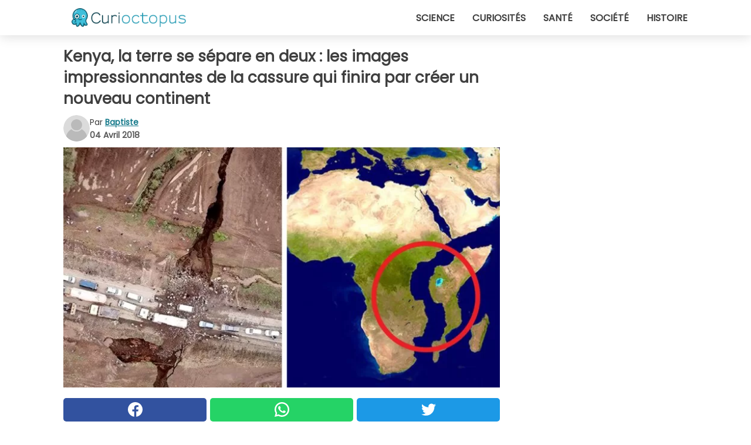

--- FILE ---
content_type: text/html; charset=utf-8
request_url: https://www.curioctopus.fr/read/16724/kenya-la-terre-se-separe-en-deux-:-les-images-impressionnantes-de-la-cassure-qui-finira-par-creer-un-nouveau-continent
body_size: 10729
content:
<!DOCTYPE html>
<html lang="fr">
<head>
<meta http-equiv="Content-Type" content="text/html; charset=utf-8" />
<meta name="viewport" content="width=device-width, initial-scale=1.0">
<meta name="title" content="Kenya, la terre se sépare en deux : les images impressionnantes de la cassure qui finira par créer un nouveau continent" />
<meta name="description" content="Si vous vouliez une preuve tangible (et même un peu effrayante) de la puissance de la nature et des changements incessants que subit notre planète, ces images vont vous satisfaire. Il ne s'agit pas&#8230;" />
<meta property="og:description" content="Si vous vouliez une preuve tangible (et même un peu effrayante) de la puissance de la nature et des changements incessants que subit notre planète, ces images vont vous satisfaire. Il ne s'agit pas&#8230;" />
<meta property="og:image" content="https://img.wtvideo.com/images/original/16724.jpg" />
<meta property="og:image:width" content="728" />
<meta property="og:image:height" content="400" />
<meta property="og:image:type" content="image/jpeg" />
<meta property="og:image:alt" content="Kenya, la terre se sépare en deux : les images impressionnantes de la cassure qui finira par créer un nouveau continent" />
<meta name="twitter:card" content="summary_large_image" />
<meta name="twitter:title" content="Kenya, la terre se sépare en deux : les images impressionnantes de la cassure qui finira par créer un nouveau continent" />
<meta name="twitter:description" content="Si vous vouliez une preuve tangible (et même un peu effrayante) de la puissance de la nature et des changements incessants que subit notre planète, ces images vont vous satisfaire. Il ne s'agit pas&#8230;" />
<meta name="twitter:image" content="https://img.wtvideo.com/images/original/16724.jpg" />
<meta name="twitter:image:alt" content="Kenya, la terre se sépare en deux : les images impressionnantes de la cassure qui finira par créer un nouveau continent" />
<meta property="og:type" content="article" />
<meta property="og:title" content="Kenya, la terre se sépare en deux : les images impressionnantes de la cassure qui finira par créer un nouveau continent" />
<meta property="og:url" content="https://www.curioctopus.fr/read/16724/kenya-la-terre-se-separe-en-deux-:-les-images-impressionnantes-de-la-cassure-qui-finira-par-creer-un-nouveau-continent" />
<meta property="article:published_time" content="2018-04-04T08:00:00+00:00" />
<meta property="article:modified_time" content="2018-04-04T08:00:00+00:00" />
<meta property="article:publisher" content="https://www.facebook.com/Curioctopusfr-1609481975956555/" />
<meta property="article:author" content="Baptiste" />
<link rel="canonical" href="https://www.curioctopus.fr/read/16724/kenya-la-terre-se-separe-en-deux-:-les-images-impressionnantes-de-la-cassure-qui-finira-par-creer-un-nouveau-continent" />
<link rel="alternate" hreflang="fr" href="https://www.curioctopus.fr/read/16724/kenya-la-terre-se-separe-en-deux-:-les-images-impressionnantes-de-la-cassure-qui-finira-par-creer-un-nouveau-continent" />
<link rel="alternate" hreflang="it" href="https://www.curioctopus.it/read/16724/kenya-la-terra-si-apre-in-due:-le-impressionanti-immagini-della-frattura-che-finira-per-creare-un-nuovo-continente" />
<link rel="alternate" hreflang="nl" href="https://www.curioctopus.nl/read/16724/de-grond-in-kenia-splijt-in-tweeen-en-de-indrukwekkende-beelden-van-de-breuk-die-voor-een-nieuw-continent-gaat-zorgen" />
<link rel="alternate" hreflang="de" href="https://www.curioctopus.de/read/16724/kenia-spaltet-sich-auf-in-zwei-lander:-die-beeindruckenden-bilder-des-risses-der-irgendwann-einen-neuen-kontinent-bilden-wird" />
<link rel="alternate" hreflang="sv" href="https://www.curioctopus.se/read/16724/kenya-marken-oppnar-sig-i-tva-delar:-de-imponerande-filmerna-av-sprickan-som-till-slut-kommer-att-skapa-en-ny-kontinent" />
<title>Kenya, la terre se sépare en deux : les images impressionnantes de la cassure qui finira par créer un nouveau continent - Curioctopus.fr</title>
<meta name="theme-color" content="#14798a">
<link rel="preload" as="font" href="https://cdn1.wtvideo.com/fonts/Poppins-latin.ttf" crossorigin>
<link rel="preload" as="font" href="https://cdn1.wtvideo.com/fonts/OpenSans-latin.ttf" crossorigin>
<link rel="preload" href="https://cdn1.wtvideo.com/css/main_new.min.css?v=2.7.3" as="style">
<link rel="stylesheet" href="https://cdn1.wtvideo.com/css/main_new.min.css?v=2.7.3">
<link rel="image_src" href="https://img.wtvideo.com/images/logo_9-s.png" />
<link rel="alternate" type="application/rss+xml" title="Curioctopus RSS Feed" href="https://www.curioctopus.fr/feed/" />
<link rel="icon" href="https://img.wtvideo.com/images/favicon_cu.ico" />
<meta property="og:site_name" content="Curioctopus.fr" />
<meta property="og:locale" content="fr" />
<meta name="robots" content="max-image-preview:large">
<link rel="preconnect" href="https://cmp.inmobi.com" crossorigin />
<script type="delay" async=true>
(function() {
var host = window.location.hostname;
var element = document.createElement('script');
var firstScript = document.getElementsByTagName('script')[0];
var url = 'https://cmp.inmobi.com'
.concat('/choice/', 'X6HC_NQYG1mgp', '/', host, '/choice.js?tag_version=V3');
var uspTries = 0;
var uspTriesLimit = 3;
element.async = true;
element.type = 'text/javascript';
element.src = url;
firstScript.parentNode.insertBefore(element, firstScript);
function makeStub() {
var TCF_LOCATOR_NAME = '__tcfapiLocator';
var queue = [];
var win = window;
var cmpFrame;
function addFrame() {
var doc = win.document;
var otherCMP = !!(win.frames[TCF_LOCATOR_NAME]);
if (!otherCMP) {
if (doc.body) {
var iframe = doc.createElement('iframe');
iframe.style.cssText = 'display:none';
iframe.name = TCF_LOCATOR_NAME;
doc.body.appendChild(iframe);
} else {
setTimeout(addFrame, 5);
}
}
return !otherCMP;
}
function tcfAPIHandler() {
var gdprApplies;
var args = arguments;
if (!args.length) {
return queue;
} else if (args[0] === 'setGdprApplies') {
if (
args.length > 3 &&
args[2] === 2 &&
typeof args[3] === 'boolean'
) {
gdprApplies = args[3];
if (typeof args[2] === 'function') {
args[2]('set', true);
}
}
} else if (args[0] === 'ping') {
var retr = {
gdprApplies: gdprApplies,
cmpLoaded: false,
cmpStatus: 'stub'
};
if (typeof args[2] === 'function') {
args[2](retr);
}
} else {
if(args[0] === 'init' && typeof args[3] === 'object') {
args[3] = Object.assign(args[3], { tag_version: 'V3' });
}
queue.push(args);
}
}
function postMessageEventHandler(event) {
var msgIsString = typeof event.data === 'string';
var json = {};
try {
if (msgIsString) {
json = JSON.parse(event.data);
} else {
json = event.data;
}
} catch (ignore) {}
var payload = json.__tcfapiCall;
if (payload) {
window.__tcfapi(
payload.command,
payload.version,
function(retValue, success) {
var returnMsg = {
__tcfapiReturn: {
returnValue: retValue,
success: success,
callId: payload.callId
}
};
if (msgIsString) {
returnMsg = JSON.stringify(returnMsg);
}
if (event && event.source && event.source.postMessage) {
event.source.postMessage(returnMsg, '*');
}
},
payload.parameter
);
}
}
while (win) {
try {
if (win.frames[TCF_LOCATOR_NAME]) {
cmpFrame = win;
break;
}
} catch (ignore) {}
if (win === window.top) {
break;
}
win = win.parent;
}
if (!cmpFrame) {
addFrame();
win.__tcfapi = tcfAPIHandler;
win.addEventListener('message', postMessageEventHandler, false);
}
};
makeStub();
var uspStubFunction = function() {
var arg = arguments;
if (typeof window.__uspapi !== uspStubFunction) {
setTimeout(function() {
if (typeof window.__uspapi !== 'undefined') {
window.__uspapi.apply(window.__uspapi, arg);
}
}, 500);
}
};
var checkIfUspIsReady = function() {
uspTries++;
if (window.__uspapi === uspStubFunction && uspTries < uspTriesLimit) {
console.warn('USP is not accessible');
} else {
clearInterval(uspInterval);
}
};
if (typeof window.__uspapi === 'undefined') {
window.__uspapi = uspStubFunction;
var uspInterval = setInterval(checkIfUspIsReady, 6000);
}
})();
</script>
<script async delay="https://www.googletagmanager.com/gtag/js?id=G-ESTFCT5YJC"></script>
<script type="delay">
window.dataLayer = window.dataLayer || [];
function gtag(){dataLayer.push(arguments);}
gtag('js', new Date());
gtag('config', 'G-ESTFCT5YJC');
gtag('event', 'Web page view', {
'event_category': 'Page View',
'event_label': window.location.pathname,
'event_value': 1
});
</script>
<script delay="https://cdn.onesignal.com/sdks/OneSignalSDK.js" defer></script>
<script type="delay">
window.OneSignal = window.OneSignal || [];
OneSignal.push(function() {
OneSignal.init({
appId: "ded50009-d5cd-4452-b6c4-801697d8ffdc",
});
});
</script>
<script type="application/ld+json">
{"@context":"https://schema.org","@type":"NewsArticle","inLanguage":"fr_FR","headline":"Kenya, la terre se s\u00e9pare en deux : les images impressionnantes de la cassure qui finira par cr\u00e9er un nouveau continent","keywords":["Curieuses","Nature"],"description":"Si vous vouliez une preuve tangible (et m\u00eame un peu effrayante) de la puissance de la nature et des changements incessants que subit notre plan\u00e8te, ces images vont vous satisfaire. Il ne s'agit pas d'un film g\u00e9n\u00e9r\u00e9 par ordinateur ou d'un film apocalyptique, mais d'un \u00e9v\u00e9nement qui s'est r\u00e9ellement produit au Kenya : la terre s'est ouverte, cr\u00e9ant une fracture d'environ 10 km de long sur 20 m\u00e8tres de large. C'est un signe clair que l'Afrique finira in\u00e9vitablement par se diviser en deux, m\u00eame si cela se produit dans des millions d'ann\u00e9es. ","articleBody":"En mars 2018, le Kenya a &eacute;t&eacute; frapp&eacute; par des pluies d'une violence inhabituelle qui a entra&icirc;n&eacute; l'effondrement de b&acirc;timents et des inondations dans des quartiers entiers. La cons&eacute;quence la plus impressionnante de cet &eacute;v&eacute;nement atmosph&eacute;rique, accompagn&eacute; de quelques mouvements sismiques, a &eacute;t&eacute; l'ouverture d'une cassure dans le sol, qui s'&eacute;tend pr&egrave;s de la ville de Mai Mahiu et int&eacute;resse &eacute;galement l'importante autoroute Nairobi-Narok. Comme le montrent clairement les images, la sc&egrave;ne est digne du meilleur film de science-fiction : des voitures englouties, des maisons endommag&eacute;es et des ponts improvis&eacute;s pour passer outre la scission et permettre &agrave; la circulation de tourner. Comme le soulignent les scientifiques, les mouvements sismiques avaient &eacute;t&eacute; enregistr&eacute;s dans la r&eacute;gion depuis longtemps, signe de l'&eacute;norme fracture qui se produit dans cette partie du continent africain. Il s'agit de la&nbsp;vall&eacute;e du grand rift, qui s'&eacute;tend du golfe d'Aden (l'anse sous la p&eacute;ninsule arabique) jusqu'au Zimbabwe, divisant la plaque africaine en deux parties in&eacute;gales (somalienne et nubienne). Le long de la fracture, la cro&ucirc;te terrestre s'amincit graduellement, au point d'ouvrir deux portions de terre, laissant de l'espace pour un nouvel oc&eacute;an. Dans des millions d'ann&eacute;es, la Somalie, certaines parties du Kenya, de la Tanzanie et de l'&Eacute;thiopie formeront un nouveau continent. &nbsp; L'observation des mouvements dans ces zones est particuli&egrave;rement int&eacute;ressante pour les scientifiques, car elle leur permet de reconna&icirc;tre les diff&eacute;rentes &eacute;tapes de l'&eacute;volution de ces ph&eacute;nom&egrave;nes g&eacute;ologiques. Dans le sud, la rupture est tr&egrave;s jeune, ainsi la cro&ucirc;te est relativement &eacute;paisse et les signes de division sont moins &eacute;vidents. Au nord, vers la r&eacute;gion d'Afar, le processus est d&eacute;j&agrave; bien avanc&eacute; : les volcans abondent et les ph&eacute;nom&egrave;nes sismiques sont &eacute;galement pr&eacute;sents, d&eacute;montrant que la lithosph&egrave;re est d&eacute;j&agrave; assez mince et que de ce point le nouvel oc&eacute;an, qui s&eacute;parera d&eacute;finitivement cette partie du continent, commencera &agrave; p&eacute;n&eacute;trer.","url":"https://www.curioctopus.fr/read/16724/kenya-la-terre-se-separe-en-deux-:-les-images-impressionnantes-de-la-cassure-qui-finira-par-creer-un-nouveau-continent","datePublished":"2018-04-04T08:00:00+00:00","dateModified":"2018-04-04T08:00:00+00:00","mainEntityOfPage":{"@type":"WebPage","@id":"https://www.curioctopus.fr/read/16724/kenya-la-terre-se-separe-en-deux-:-les-images-impressionnantes-de-la-cassure-qui-finira-par-creer-un-nouveau-continent"},"image":{"@type":"ImageObject","url":"https://img.wtvideo.com/images/original/16724.jpg","name":"Kenya, la terre se s\u00e9pare en deux : les images impressionnantes de la cassure qui finira par cr\u00e9er un nouveau continent","caption":"Kenya, la terre se s\u00e9pare en deux : les images impressionnantes de la cassure qui finira par cr\u00e9er un nouveau continent","author":{"@type":"Person","name":"Baptiste"},"width":"728","height":"400"},"author":{"@type":"Person","@id":"https://www.curioctopus.fr/author/baptiste","name":"Baptiste","url":"https://www.curioctopus.fr/author/baptiste"},"publisher":{"@type":"NewsMediaOrganization ","name":"Curioctopus","url":"https://www.curioctopus.fr","logo":{"@type":"ImageObject","url":"https://img.wtvideo.com/images/logo_9-s.png"},"sameAs":["https://www.facebook.com/Curioctopusfr-1609481975956555/"],"correctionsPolicy":"https://www.curioctopus.fr/correction-policy","verificationFactCheckingPolicy":"https://www.curioctopus.fr/fact-check-policy","publishingPrinciples":"https://www.curioctopus.fr/editorial","ownershipFundingInfo":"https://www.curioctopus.fr/ownership"}} </script>
<script type="application/ld+json">
[{"@context":"https://schema.org","@type":"BreadcrumbList","itemListElement":[{"@type":"ListItem","position":1,"name":"HOME","item":"https://www.curioctopus.fr"},{"@type":"ListItem","position":2,"name":"Curieuses","item":"https://www.curioctopus.fr/categorie/curieuses"},{"@type":"ListItem","position":3,"name":"Kenya, la terre se s\u00e9pare en deux : les images impressionnantes de la cassure qui finira par cr\u00e9er un nouveau continent"}]},{"@context":"https://schema.org","@type":"BreadcrumbList","itemListElement":[{"@type":"ListItem","position":1,"name":"HOME","item":"https://www.curioctopus.fr"},{"@type":"ListItem","position":2,"name":"Nature","item":"https://www.curioctopus.fr/categorie/nature"},{"@type":"ListItem","position":3,"name":"Kenya, la terre se s\u00e9pare en deux : les images impressionnantes de la cassure qui finira par cr\u00e9er un nouveau continent"}]}] </script>
</head>
<body class="theme-curio">
<div id="scroll-progress-bar"></div>
<script>
function runScripts(){for(var e=document.querySelectorAll("script"),t=0;t<e.length;t++){var r=e[t];if("delay"==r.getAttribute("type"))try{var a=document.createElement("script");a.type="text/javascript",a.text=r.text,document.head.appendChild(a),r.parentNode&&r.parentNode.removeChild(r)}catch(n){console.error(n)}else if(r.hasAttribute("delay"))try{r.src=r.getAttribute("delay")}catch(i){console.error(i)}}for(var c=document.querySelectorAll("iframe[delay]"),t=0;t<c.length;t++)try{var o=c[t];o.src=o.getAttribute("delay")}catch(l){console.error(l)}}document.addEventListener("DOMContentLoaded",function(){if(window.setTimeout){var e=["click","keydown","scroll"],t=setTimeout(runScripts,3500);function r(){runScripts(),clearTimeout(t);for(var a=0;a<e.length;a++){var n=e[a];window.removeEventListener(n,r,{passive:!0})}}for(var a=0;a<e.length;a++){var n=e[a];window.addEventListener(n,r,{passive:!0})}}else runScripts()});
</script>
<script>
function displayMenu(){document.getElementById("menu-aside").classList.toggle("show"),document.getElementById("menu-aside-toggler").classList.toggle("show")}
</script>
<nav>
<div class="column-layout pad">
<div class="content">
<button id="menu-aside-toggler" class="" onclick="displayMenu()" aria-label="Toggle categories menu">
<svg data-toggle="close" tabindex="-1" width="20" height="17" viewBox="0 0 20 17" fill="none" xmlns="http://www.w3.org/2000/svg">
<svg width="20" height="17" viewBox="0 0 20 17" fill="none" xmlns="http://www.w3.org/2000/svg">
<path d="M18.4673 2.90325C19.1701 2.2395 19.1701 1.16156 18.4673 0.497813C17.7645 -0.165938 16.6231 -0.165938 15.9203 0.497813L10 6.09456L4.07403 0.503123C3.37123 -0.160628 2.22989 -0.160628 1.5271 0.503123C0.824301 1.16687 0.824301 2.24481 1.5271 2.90856L7.45307 8.5L1.53272 14.0967C0.829923 14.7605 0.829923 15.8384 1.53272 16.5022C2.23551 17.1659 3.37685 17.1659 4.07965 16.5022L10 10.9054L15.926 16.4969C16.6288 17.1606 17.7701 17.1606 18.4729 16.4969C19.1757 15.8331 19.1757 14.7552 18.4729 14.0914L12.5469 8.5L18.4673 2.90325Z" fill="#3F3F3F"/>
</svg>
</svg>
<svg data-toggle="open" width="20" height="17" viewBox="0 0 20 17" fill="none" xmlns="http://www.w3.org/2000/svg">
<rect width="20" height="3" fill="#3F3F3F"/>
<rect y="7" width="20" height="3" fill="#3F3F3F"/>
<rect y="14" width="20" height="3" fill="#3F3F3F"/>
</svg>
</button>
<div id="menu-aside" class="categories-mobile">
<ul>
<li class="">
<a href="/section/science">Science</a>
</li>
<li class="">
<a href="/section/curiosites">Curiosités</a>
</li>
<li class="">
<a href="/section/sante">Santé</a>
</li>
<li class="">
<a href="/section/societe">Société</a>
</li>
<li class="">
<a href="/section/histoire">Histoire</a>
</li>
</ul>
</div>
<a class="logo-img" href="/">
<img width="194" height="32" src="https://img.wtvideo.com/images/logo_9-s.png" alt="logo">
</a>
<ul class="categories">
<li class="cat">
<a href="/section/science">Science</a>
</li>
<li class="cat">
<a href="/section/curiosites">Curiosités</a>
</li>
<li class="cat">
<a href="/section/sante">Santé</a>
</li>
<li class="cat">
<a href="/section/societe">Société</a>
</li>
<li class="cat">
<a href="/section/histoire">Histoire</a>
</li>
</ul>
</div>
</div>
</nav>
<main>
<div class="column-layout">
<div class="content">
<div class="left-column">
<div id="articles-wrapper">
<article data-idx="-1">
<h1 class="main-title">Kenya, la terre se sépare en deux : les images impressionnantes de la cassure qui finira par créer un nouveau continent</h1>
<div class="info">
<svg class="author-img" width="75" height="75" viewBox="0 0 24 24" fill="none" xmlns="http://www.w3.org/2000/svg">
<path d="M24 12C24 18.6274 18.6274 24 12 24C5.37258 24 0 18.6274 0 12C0 5.37258 5.37258 0 12 0C18.6274 0 24 5.37258 24 12Z" fill="#DBDBDB"></path>
<path d="M2.51635 19.3535C3.41348 14.9369 7.31851 11.6128 11.9999 11.6128C16.6814 11.6128 20.5865 14.9369 21.4835 19.3536C19.2882 22.1808 15.8565 24 12 24C8.14339 24 4.71169 22.1807 2.51635 19.3535Z" fill="#BABABA"></path>
<path d="M18 9C18 12.3137 15.3137 15 12 15C8.68627 15 5.99998 12.3137 5.99998 9C5.99998 5.68629 8.68627 3 12 3C15.3137 3 18 5.68629 18 9Z" fill="#DBDBDB"></path>
<path d="M17.0323 8.90311C17.0323 11.6823 14.7792 13.9354 12 13.9354C9.22077 13.9354 6.96775 11.6823 6.96775 8.90311C6.96775 6.12387 9.22077 3.87085 12 3.87085C14.7792 3.87085 17.0323 6.12387 17.0323 8.90311Z" fill="#BABABA"></path>
</svg>
<div class="author">
<span class="from">par</span>&#160;<a class="author-name" href="/author/baptiste">Baptiste</a>
<div style="display: flex; flex-wrap: wrap; flex-direction: column;">
<p class="date">04 Avril 2018</p>
</div>
</div>
</div>
<div class="img-wrapper">
<img src="https://img.wtvideo.com/images/original/16724.jpg" alt="Kenya, la terre se sépare en deux : les images impressionnantes de la cassure qui finira par créer un nouveau continent" width="728" height="400">
</div>
<div>
<div class="social-share-container top">
<a 
class="social-share facebook"
href="https://www.facebook.com/sharer/sharer.php?u=https://www.curioctopus.fr/read/16724/kenya-la-terre-se-separe-en-deux-:-les-images-impressionnantes-de-la-cassure-qui-finira-par-creer-un-nouveau-continent"
target="_blank"
rel="noopener"
>
<svg viewBox="0 0 24 24" fill="none" xmlns="http://www.w3.org/2000/svg"><title>Share us on Facebook</title><g clip-path="url(#clip0_276_3019)"><path d="M12 0C5.373 0 0 5.373 0 12C0 18.016 4.432 22.984 10.206 23.852V15.18H7.237V12.026H10.206V9.927C10.206 6.452 11.899 4.927 14.787 4.927C16.17 4.927 16.902 5.03 17.248 5.076V7.829H15.278C14.052 7.829 13.624 8.992 13.624 10.302V12.026H17.217L16.73 15.18H13.624V23.877C19.481 23.083 24 18.075 24 12C24 5.373 18.627 0 12 0Z" fill="white"/></g><defs><clipPath id="clip0_276_3019"><rect width="24" height="24" fill="white"/></clipPath></defs></svg>
<span>Partagez sur Facebook</span>
</a>
<a
class="social-share whatsapp"
href="https://api.whatsapp.com/send?text=https://www.curioctopus.fr/read/16724/kenya-la-terre-se-separe-en-deux-:-les-images-impressionnantes-de-la-cassure-qui-finira-par-creer-un-nouveau-continent"
target="_blank"
rel="noopener"
>
<svg viewBox="0 0 20 20" fill="none" xmlns="http://www.w3.org/2000/svg"><title>Share us on WhatsApp</title><path d="M10.0117 0C4.50572 0 0.0234844 4.47837 0.0214844 9.98438C0.0204844 11.7444 0.481469 13.4626 1.35547 14.9766L0 20L5.23242 18.7637C6.69142 19.5597 8.33386 19.9775 10.0059 19.9785H10.0098C15.5148 19.9785 19.995 15.4991 19.998 9.99414C20 7.32514 18.9622 4.81573 17.0762 2.92773C15.1902 1.04073 12.6837 0.001 10.0117 0ZM10.0098 2C12.1458 2.001 14.1531 2.8338 15.6621 4.3418C17.1711 5.8518 18 7.85819 17.998 9.99219C17.996 14.3962 14.4138 17.9785 10.0078 17.9785C8.67481 17.9775 7.35441 17.6428 6.19141 17.0078L5.51758 16.6406L4.77344 16.8164L2.80469 17.2812L3.28516 15.4961L3.50195 14.6953L3.08789 13.9766C2.38989 12.7686 2.02048 11.3874 2.02148 9.98438C2.02348 5.58238 5.60677 2 10.0098 2ZM6.47656 5.375C6.30956 5.375 6.03955 5.4375 5.81055 5.6875C5.58155 5.9365 4.93555 6.53958 4.93555 7.76758C4.93555 8.99558 5.83008 10.1826 5.95508 10.3496C6.07908 10.5156 7.68175 13.1152 10.2188 14.1152C12.3268 14.9462 12.7549 14.7822 13.2129 14.7402C13.6709 14.6992 14.6904 14.1377 14.8984 13.5547C15.1064 12.9717 15.1069 12.4702 15.0449 12.3672C14.9829 12.2632 14.8164 12.2012 14.5664 12.0762C14.3174 11.9512 13.0903 11.3486 12.8613 11.2656C12.6323 11.1826 12.4648 11.1406 12.2988 11.3906C12.1328 11.6406 11.6558 12.2012 11.5098 12.3672C11.3638 12.5342 11.2188 12.5566 10.9688 12.4316C10.7188 12.3056 9.91494 12.0414 8.96094 11.1914C8.21894 10.5304 7.71827 9.71484 7.57227 9.46484C7.42727 9.21584 7.55859 9.07908 7.68359 8.95508C7.79559 8.84308 7.93164 8.66358 8.05664 8.51758C8.18064 8.37158 8.22364 8.26756 8.30664 8.10156C8.38964 7.93556 8.34716 7.78906 8.28516 7.66406C8.22316 7.53906 7.73763 6.3065 7.51562 5.8125C7.32862 5.3975 7.13113 5.38786 6.95312 5.38086C6.80813 5.37486 6.64256 5.375 6.47656 5.375Z" fill="white"/></svg>
</a>
<a
class="social-share twitter"
href="https://twitter.com/share?url=https://www.curioctopus.fr/read/16724/kenya-la-terre-se-separe-en-deux-:-les-images-impressionnantes-de-la-cassure-qui-finira-par-creer-un-nouveau-continent"
target="_blank"
rel="noopener"
>
<svg width="50" height="50" viewBox="0 0 24 24" fill="none" xmlns="http://www.w3.org/2000/svg"><title>Find us on Twitter</title><path d="M24 4.30078C23.1016 4.69922 22.1992 5 21.1992 5.10156C22.1992 4.5 23 3.5 23.3984 2.39844C22.3984 3 21.3984 3.39844 20.3008 3.60156C19.3008 2.60156 18 2 16.6016 2C13.8984 2 11.6992 4.19922 11.6992 6.89844C11.6992 7.30078 11.6992 7.69922 11.8008 8C7.69922 7.80078 4.10156 5.89844 1.69922 2.89844C1.19922 3.60156 1 4.5 1 5.39844C1 7.10156 1.89844 8.60156 3.19922 9.5C2.39844 9.39844 1.60156 9.19922 1 8.89844C1 8.89844 1 8.89844 1 9C1 11.3984 2.69922 13.3984 4.89844 13.8008C4.5 13.8984 4.10156 14 3.60156 14C3.30078 14 3 14 2.69922 13.8984C3.30078 15.8984 5.10156 17.3008 7.30078 17.3008C5.60156 18.6016 3.5 19.3984 1.19922 19.3984C0.800781 19.3984 0.398438 19.3984 0 19.3008C2.19922 20.6992 4.80078 21.5 7.5 21.5C16.6016 21.5 21.5 14 21.5 7.5C21.5 7.30078 21.5 7.10156 21.5 6.89844C22.5 6.19922 23.3008 5.30078 24 4.30078Z" fill="white"/></svg>
</a>
</div>
</div>
<p><p>Si vous vouliez une preuve tangible (et même un peu effrayante) de la puissance de la nature et des <strong>changements incessants</strong> que subit notre planète, ces images vont vous satisfaire. Il ne s'agit pas d'un film généré par ordinateur ou d'un film apocalyptique, mais d'un événement qui s'est réellement produit au Kenya : la terre s'est ouverte, créant une fracture d'environ 10 km de long sur 20 mètres de large. C'est un signe clair que l'<strong>Afrique finira inévitablement par se diviser en deux</strong>, même si cela se produit dans des millions d'années.</p>
</p> 
<div class="img-wrapper">
<img loading="lazy" src="https://img.wtvideo.com/images/article/list/16724_1.jpg" alt="Kenya, la terre se sépare en deux : les images impressionnantes de la cassure qui finira par créer un nouveau continent - 1" width="728" height="485" />
</div>
<p><p>En mars 2018, le Kenya a &eacute;t&eacute; frapp&eacute; par des <strong>pluies d'une violence inhabituelle</strong> qui a entra&icirc;n&eacute; l'effondrement de b&acirc;timents et des inondations dans des quartiers entiers. La cons&eacute;quence la plus impressionnante de cet &eacute;v&eacute;nement atmosph&eacute;rique, accompagn&eacute; de quelques mouvements sismiques, a &eacute;t&eacute; l'<strong>ouverture d'une cassure dans le sol</strong>, qui s'&eacute;tend pr&egrave;s de la ville de Mai Mahiu et int&eacute;resse &eacute;galement l'importante autoroute Nairobi-Narok.</p>
<p>Comme le montrent clairement les images, la sc&egrave;ne est digne du meilleur film de science-fiction : des voitures englouties, des maisons endommag&eacute;es et des ponts improvis&eacute;s pour passer outre la scission et permettre &agrave; la circulation de tourner.</p></p> 
<div class="img-wrapper">
<img loading="lazy" src="https://img.wtvideo.com/images/article/list/16724_2.jpg" alt="K!M/Twitter" width="633" height="356" />
</div>
<p class="img-credit">
<small>
<span><a href="https://twitter.com/Nel_kimz/status/975961532092870656/photo/1?ref_src=twsrc%5Etfw&ref_url=https%3A%2F%2Fwww.greenme.it%2Finformarsi%2Fambiente%2F27173-kenya-spaccatura-terra" target="_blank" rel="nofollow noopener">K!M/Twitter</a></span>
</small>
</p>
<p><p>Comme le soulignent les scientifiques, les mouvements sismiques avaient &eacute;t&eacute; enregistr&eacute;s dans la r&eacute;gion depuis longtemps, signe de l'&eacute;norme fracture qui se produit dans cette partie du continent africain. Il s'agit de la&nbsp;<strong>vall&eacute;e du grand rift</strong>, qui s'&eacute;tend du golfe d'Aden (l'anse sous la p&eacute;ninsule arabique) jusqu'au Zimbabwe, divisant la plaque africaine en deux parties in&eacute;gales (somalienne et nubienne).</p>
<p>Le long de la fracture, la cro&ucirc;te terrestre <strong>s'amincit graduellement</strong>, au point d'ouvrir deux portions de terre, laissant de l'espace pour un nouvel oc&eacute;an. Dans des millions d'ann&eacute;es, la Somalie, certaines parties du Kenya, de la Tanzanie et de l'&Eacute;thiopie <strong>formeront un nouveau continent</strong>.</p>
<p>&nbsp;</p></p> <div class="media-wrapper no-quote embed " align="center" style="">
<blockquote class="twitter-tweet" data-lang="it"><p lang="en" dir="ltr">Bird’s-eye view of Mai Mahiu - Suswa road after a fault line split it into two again. <a href="https://twitter.com/hashtag/NTVNews?src=hash&ref_src=twsrc%5Etfw">#NTVNews</a> <a href="https://t.co/enUXs10x9K">pic.twitter.com/enUXs10x9K</a></p>— NTV News (@NTVnewsroom) <a href="https://twitter.com/NTVnewsroom/status/975734974228901888?ref_src=twsrc%5Etfw">19 marzo 2018</a></blockquote>
<script async delay="https://platform.twitter.com/widgets.js" charset="utf-8"></script> </div>
<p>L'observation des mouvements dans ces zones est particuli&egrave;rement int&eacute;ressante pour les scientifiques, car elle leur permet de reconna&icirc;tre les diff&eacute;rentes &eacute;tapes de l'&eacute;volution de ces ph&eacute;nom&egrave;nes g&eacute;ologiques. Dans le sud, la rupture est tr&egrave;s jeune, ainsi la cro&ucirc;te est relativement &eacute;paisse et les signes de division sont moins &eacute;vidents. Au nord, vers la r&eacute;gion d'Afar, le processus est d&eacute;j&agrave; bien avanc&eacute; : les <strong>volcans abondent et les ph&eacute;nom&egrave;nes sismiques</strong> sont &eacute;galement pr&eacute;sents, d&eacute;montrant que la lithosph&egrave;re est d&eacute;j&agrave; assez mince et que de ce point le <strong>nouvel oc&eacute;an</strong>, qui s&eacute;parera d&eacute;finitivement cette partie du continent, commencera &agrave; p&eacute;n&eacute;trer.</p> <div class="media-wrapper video-player-frame" align="center">
<iframe width="560" height="315" delay="https://www.youtube.com/embed/wO7s5zIhX6k" title="YouTube video player" frameborder="0" allow="accelerometer; autoplay; clipboard-write; encrypted-media; gyroscope; picture-in-picture" allowfullscreen></iframe>
</div>
<div class="tag-labels">
<a class="tag-label" href="/categorie/curieuses"># Curieuses</a>
<a class="tag-label" href="/categorie/nature"># Nature</a>
</div>
<div>
<div class="social-share-container bottom">
<a 
class="social-share facebook"
href="https://www.facebook.com/sharer/sharer.php?u=https://www.curioctopus.fr/read/16724/kenya-la-terre-se-separe-en-deux-:-les-images-impressionnantes-de-la-cassure-qui-finira-par-creer-un-nouveau-continent"
target="_blank"
rel="noopener"
>
<svg viewBox="0 0 24 24" fill="none" xmlns="http://www.w3.org/2000/svg"><title>Share us on Facebook</title><g clip-path="url(#clip0_276_3019)"><path d="M12 0C5.373 0 0 5.373 0 12C0 18.016 4.432 22.984 10.206 23.852V15.18H7.237V12.026H10.206V9.927C10.206 6.452 11.899 4.927 14.787 4.927C16.17 4.927 16.902 5.03 17.248 5.076V7.829H15.278C14.052 7.829 13.624 8.992 13.624 10.302V12.026H17.217L16.73 15.18H13.624V23.877C19.481 23.083 24 18.075 24 12C24 5.373 18.627 0 12 0Z" fill="white"/></g><defs><clipPath id="clip0_276_3019"><rect width="24" height="24" fill="white"/></clipPath></defs></svg>
<span>Partagez sur Facebook</span>
</a>
<a
class="social-share whatsapp"
href="https://api.whatsapp.com/send?text=https://www.curioctopus.fr/read/16724/kenya-la-terre-se-separe-en-deux-:-les-images-impressionnantes-de-la-cassure-qui-finira-par-creer-un-nouveau-continent"
target="_blank"
rel="noopener"
>
<svg viewBox="0 0 20 20" fill="none" xmlns="http://www.w3.org/2000/svg"><title>Share us on WhatsApp</title><path d="M10.0117 0C4.50572 0 0.0234844 4.47837 0.0214844 9.98438C0.0204844 11.7444 0.481469 13.4626 1.35547 14.9766L0 20L5.23242 18.7637C6.69142 19.5597 8.33386 19.9775 10.0059 19.9785H10.0098C15.5148 19.9785 19.995 15.4991 19.998 9.99414C20 7.32514 18.9622 4.81573 17.0762 2.92773C15.1902 1.04073 12.6837 0.001 10.0117 0ZM10.0098 2C12.1458 2.001 14.1531 2.8338 15.6621 4.3418C17.1711 5.8518 18 7.85819 17.998 9.99219C17.996 14.3962 14.4138 17.9785 10.0078 17.9785C8.67481 17.9775 7.35441 17.6428 6.19141 17.0078L5.51758 16.6406L4.77344 16.8164L2.80469 17.2812L3.28516 15.4961L3.50195 14.6953L3.08789 13.9766C2.38989 12.7686 2.02048 11.3874 2.02148 9.98438C2.02348 5.58238 5.60677 2 10.0098 2ZM6.47656 5.375C6.30956 5.375 6.03955 5.4375 5.81055 5.6875C5.58155 5.9365 4.93555 6.53958 4.93555 7.76758C4.93555 8.99558 5.83008 10.1826 5.95508 10.3496C6.07908 10.5156 7.68175 13.1152 10.2188 14.1152C12.3268 14.9462 12.7549 14.7822 13.2129 14.7402C13.6709 14.6992 14.6904 14.1377 14.8984 13.5547C15.1064 12.9717 15.1069 12.4702 15.0449 12.3672C14.9829 12.2632 14.8164 12.2012 14.5664 12.0762C14.3174 11.9512 13.0903 11.3486 12.8613 11.2656C12.6323 11.1826 12.4648 11.1406 12.2988 11.3906C12.1328 11.6406 11.6558 12.2012 11.5098 12.3672C11.3638 12.5342 11.2188 12.5566 10.9688 12.4316C10.7188 12.3056 9.91494 12.0414 8.96094 11.1914C8.21894 10.5304 7.71827 9.71484 7.57227 9.46484C7.42727 9.21584 7.55859 9.07908 7.68359 8.95508C7.79559 8.84308 7.93164 8.66358 8.05664 8.51758C8.18064 8.37158 8.22364 8.26756 8.30664 8.10156C8.38964 7.93556 8.34716 7.78906 8.28516 7.66406C8.22316 7.53906 7.73763 6.3065 7.51562 5.8125C7.32862 5.3975 7.13113 5.38786 6.95312 5.38086C6.80813 5.37486 6.64256 5.375 6.47656 5.375Z" fill="white"/></svg>
</a>
<a
class="social-share twitter"
href="https://twitter.com/share?url=https://www.curioctopus.fr/read/16724/kenya-la-terre-se-separe-en-deux-:-les-images-impressionnantes-de-la-cassure-qui-finira-par-creer-un-nouveau-continent"
target="_blank"
rel="noopener"
>
<svg width="50" height="50" viewBox="0 0 24 24" fill="none" xmlns="http://www.w3.org/2000/svg"><title>Find us on Twitter</title><path d="M24 4.30078C23.1016 4.69922 22.1992 5 21.1992 5.10156C22.1992 4.5 23 3.5 23.3984 2.39844C22.3984 3 21.3984 3.39844 20.3008 3.60156C19.3008 2.60156 18 2 16.6016 2C13.8984 2 11.6992 4.19922 11.6992 6.89844C11.6992 7.30078 11.6992 7.69922 11.8008 8C7.69922 7.80078 4.10156 5.89844 1.69922 2.89844C1.19922 3.60156 1 4.5 1 5.39844C1 7.10156 1.89844 8.60156 3.19922 9.5C2.39844 9.39844 1.60156 9.19922 1 8.89844C1 8.89844 1 8.89844 1 9C1 11.3984 2.69922 13.3984 4.89844 13.8008C4.5 13.8984 4.10156 14 3.60156 14C3.30078 14 3 14 2.69922 13.8984C3.30078 15.8984 5.10156 17.3008 7.30078 17.3008C5.60156 18.6016 3.5 19.3984 1.19922 19.3984C0.800781 19.3984 0.398438 19.3984 0 19.3008C2.19922 20.6992 4.80078 21.5 7.5 21.5C16.6016 21.5 21.5 14 21.5 7.5C21.5 7.30078 21.5 7.10156 21.5 6.89844C22.5 6.19922 23.3008 5.30078 24 4.30078Z" fill="white"/></svg>
</a>
</div>
</div>
</article>
<div class="scroll-loading" data-active="false">
<svg class="player-loading" style="animation: rotation 0.6s infinite linear;" viewBox="0 0 88 88" fill="none" xmlns="http://www.w3.org/2000/svg">
<path fill-rule="evenodd" clip-rule="evenodd" d="M50 87.5943C48.0382 87.8618 46.0352 88 44 88C19.6995 88 0 68.3005 0 44C0 19.6995 19.6995 0 44 0C68.3005 0 88 19.6995 88 44C88 46.0352 87.8618 48.0382 87.5943 50H82.2579C82.5621 48.0446 82.72 46.0407 82.72 44C82.72 22.6155 65.3845 5.28 44 5.28C22.6155 5.28 5.28 22.6155 5.28 44C5.28 65.3845 22.6155 82.72 44 82.72C46.0407 82.72 48.0446 82.5621 50 82.2579V87.5943Z" fill="white" />
</svg>
</div>
<div class="read-next-separator pad pad-m" data-visible="false">
<span class="sep-line"></span>
<span class="sep-label">Continuez à lire</span>
<span class="sep-line"></span>
</div>
</div>
<section>
<div class="pad pad-m">
<a href="https://www.curioctopus.fr/read/16723/le-gene-qui-permet-aux-bacteries-de-resister-aux-antibiotiques-s-est-repandu-dans-le-monde-entier-:-nous-savons-maintenant-son-origine">
<div class="read-next">
<div>
<p class="label"><small>Continuez à lire...</small></p>
<h2 class="title">Le gène qui permet aux bactéries de résister aux antibiotiques s'est répandu dans le monde entier : nous savons maintenant son origine</h2>
</div>
<div>
<svg width="45" height="45" viewBox="0 0 25 45" fill="none" xmlns="http://www.w3.org/2000/svg">
<line x1="1.13728" y1="1.29289" x2="22.7556" y2="22.9112" stroke-width="2"/>
<line x1="1.40111" y1="43.6404" x2="22.7226" y2="22.2933" stroke-width="2"/>
</svg>
</div>
</div>
</a>
</div>
</section>
<section class="">
<div class="pad pad-m">
<div class="h2-mimic">Vous pourriez aimer aussi</div>
<div class="cards-container d-cols-2">
<div class="card">
<a href="https://www.curioctopus.fr/read/48955/decouverte-d-une-cite-perdue-au-fond-de-l-ocean-:-c-est-du-jamais-vu">
<div class="og-image-wrapper">
<img loading="lazy" src="https://img.wtvideo.com/images/original/48955.jpg" alt="Découverte d&#039;une cité perdue au fond de l&#039;océan : &quot;C&#039;est du jamais vu&quot;" width="728" height="400">
</div>
<h3 class="title">Découverte d'une cité perdue au fond de l'océan : "C'est du jamais vu"</h3>
</a>
</div>
<div class="card">
<a href="https://www.curioctopus.fr/read/45237/13-images-qui-montrent-que-la-nature-est-toujours-capable-de-nous-surprendre">
<div class="og-image-wrapper">
<img loading="lazy" src="https://img.wtvideo.com/images/original/45237.jpg" alt="13 images qui montrent que la nature est toujours capable de nous surprendre" width="728" height="400">
</div>
<h3 class="title">13 images qui montrent que la nature est toujours capable de nous surprendre</h3>
</a>
</div>
<div class="card">
<a href="https://www.curioctopus.fr/read/45092/14-arbres-a-l-allure-bizarre-que-vous-n-avez-probablement-jamais-vus-auparavant">
<div class="og-image-wrapper">
<img loading="lazy" src="https://img.wtvideo.com/images/original/45092.jpg" alt="14 arbres à l&#039;allure bizarre que vous n&#039;avez probablement jamais vus auparavant" width="728" height="400">
</div>
<h3 class="title">14 arbres à l'allure bizarre que vous n'avez probablement jamais vus auparavant</h3>
</a>
</div>
<div class="card">
<a href="https://www.curioctopus.fr/read/42777/16-fois-ou-la-nature-nous-a-montre-a-quel-point-elle-peut-etre-etonnante">
<div class="og-image-wrapper">
<img loading="lazy" src="https://img.wtvideo.com/images/original/42777.jpg" alt="16 fois où la nature nous a montré à quel point elle peut être étonnante" width="728" height="400">
</div>
<h3 class="title">16 fois où la nature nous a montré à quel point elle peut être étonnante</h3>
</a>
</div>
<div class="card">
<a href="https://www.curioctopus.fr/read/39486/decouverte-de-nouvelles-ondes-magnetiques-sortant-du-centre-de-la-terre-tous-les-sept-ans">
<div class="og-image-wrapper">
<img loading="lazy" src="https://img.wtvideo.com/images/original/39486.jpg" alt="Découverte de nouvelles ondes magnétiques sortant du centre de la Terre tous les sept ans" width="728" height="400">
</div>
<h3 class="title">Découverte de nouvelles ondes magnétiques sortant du centre de la Terre tous les sept ans</h3>
</a>
</div>
<div class="card">
<a href="https://www.curioctopus.fr/read/39478/l-ile-de-sel-au-milieu-de-la-mer-morte-:-une-curieuse-attraction-qui-defie-les-lois-de-la-nature">
<div class="og-image-wrapper">
<img loading="lazy" src="https://img.wtvideo.com/images/original/39478.jpg" alt="L&#039;île de sel au milieu de la mer Morte : une curieuse attraction qui défie les lois de la nature" width="728" height="400">
</div>
<h3 class="title">L'île de sel au milieu de la mer Morte : une curieuse attraction qui défie les lois de la nature</h3>
</a>
</div>
</div>
</div>
</section>
</div>
<aside class="right-column">
<div class="sticky-ad">
<div style="min-height: 500px;">
</div>
</div>
</aside>
</div>
</div>
</main>
<div id="sticky-social" class="hidden">
<div class="social-share-container fixed">
<a 
class="social-share facebook"
href="https://www.facebook.com/sharer/sharer.php?u=https://www.curioctopus.fr/read/16724/kenya-la-terre-se-separe-en-deux-:-les-images-impressionnantes-de-la-cassure-qui-finira-par-creer-un-nouveau-continent"
target="_blank"
rel="noopener"
>
<svg viewBox="0 0 24 24" fill="none" xmlns="http://www.w3.org/2000/svg"><title>Share us on Facebook</title><g clip-path="url(#clip0_276_3019)"><path d="M12 0C5.373 0 0 5.373 0 12C0 18.016 4.432 22.984 10.206 23.852V15.18H7.237V12.026H10.206V9.927C10.206 6.452 11.899 4.927 14.787 4.927C16.17 4.927 16.902 5.03 17.248 5.076V7.829H15.278C14.052 7.829 13.624 8.992 13.624 10.302V12.026H17.217L16.73 15.18H13.624V23.877C19.481 23.083 24 18.075 24 12C24 5.373 18.627 0 12 0Z" fill="white"/></g><defs><clipPath id="clip0_276_3019"><rect width="24" height="24" fill="white"/></clipPath></defs></svg>
<span>Partagez sur Facebook</span>
</a>
</div>
</div>
<footer>
<div class="column-layout pad">
<div class="responsive-items">
<div class="slogan-social">
<div class="slogan"><em>Un océan d'histoires à raconter.</em></div>
<div class="social-icons">
<a class="social-icon" href="https://www.facebook.com/Curioctopusfr-1609481975956555/" target="_blank" rel="noopener noreferrer">
<svg width="50" height="50" viewBox="0 0 24 24" fill="none" xmlns="http://www.w3.org/2000/svg"><title>Find us on Facebook</title><g clip-path="url(#clip0_276_3019)"><path d="M12 0C5.373 0 0 5.373 0 12C0 18.016 4.432 22.984 10.206 23.852V15.18H7.237V12.026H10.206V9.927C10.206 6.452 11.899 4.927 14.787 4.927C16.17 4.927 16.902 5.03 17.248 5.076V7.829H15.278C14.052 7.829 13.624 8.992 13.624 10.302V12.026H17.217L16.73 15.18H13.624V23.877C19.481 23.083 24 18.075 24 12C24 5.373 18.627 0 12 0Z" fill="white"/></g><defs><clipPath id="clip0_276_3019"><rect width="24" height="24" fill="white"/></clipPath></defs></svg>
</a>
</div>
</div>
<hr class="separator">
<div class="links-container">
<ul class="links">
<li class="links-title"><strong>CONTACTS</strong></li>
<li><a href="/about-us">Qui sommes-nous ?</a></li>
<li><a href="/cont">Contacts</a></li>
<li><a href="https://www.psycode.it" target="_blank">psycode.it</a></li>
</ul>
</div>
<div class="links-container">
<ul class="links">
<li class="links-title"><strong>CONTENUS</strong></li>
<li><a href="/fact-check-policy">Fact Checking Policy</a></li>
<li><a href="/correction-policy">Corrections Policy</a></li>
<li><a href="/editorial">Valeurs éditoriales</a></li>
<li><a href="/ownership">Propriété (Ownership)</a></li>
<li><a href="/comments">Commentaires sur les réseaux sociaux</a></li>
</ul>
</div>
<div class="links-container">
<ul class="links">
<li class="links-title"><strong>CONDITIONS GéNéRALES</strong></li>
<li><a href="/privacypolicy">Politique de confidentialité</a></li>
<li>
<a class="change-consent" onclick="window.__tcfapi('displayConsentUi', 2, function() {} );" role="button" tabindex="0">Cookie preferences</a>
</li>
</ul>
</div>
</div>
<hr class="separator">
<div><span class="copywrite">© 2025 Curioctopus.fr</span></div>
</div>
</footer>
<div class="bottom-gap"></div>
<script>
var stickySocial=document.getElementById("sticky-social"),scrollOffset=150,hiddenClass="hidden";function checkScroll(){window.scrollY>scrollOffset?stickySocial.classList.remove(hiddenClass):stickySocial.classList.add(hiddenClass)}void 0!==window.scrollY?(checkScroll(),document.addEventListener("scroll",function(){checkScroll()})):stickySocial.className="";
</script>
</body>
</html>